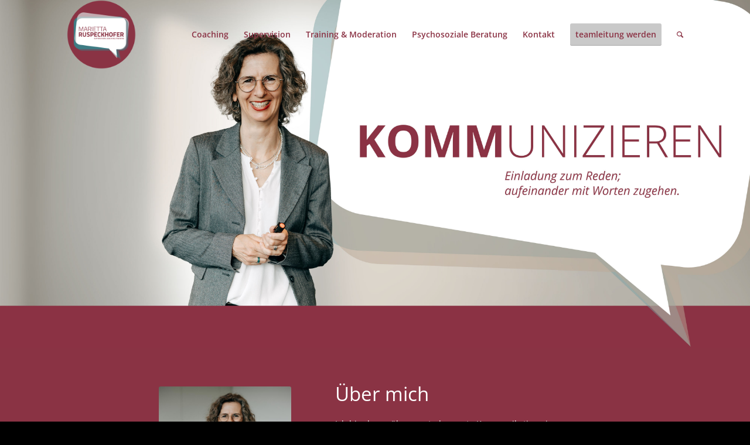

--- FILE ---
content_type: text/html; charset=UTF-8
request_url: http://www.marietta-ruspeckhofer.at/home/
body_size: 14019
content:
<!DOCTYPE html>
<html lang="de" class="html_stretched responsive av-preloader-disabled av-default-lightbox  html_header_top html_logo_left html_main_nav_header html_menu_right html_large html_header_sticky html_header_shrinking_disabled html_header_transparency html_mobile_menu_phone html_disabled html_header_searchicon html_content_align_left html_header_unstick_top html_header_stretch_disabled html_minimal_header html_elegant-blog html_entry_id_206 av-no-preview ">
<head>
<meta charset="UTF-8" />
<meta name="robots" content="index, follow" />


<!-- mobile setting -->
<meta name="viewport" content="width=device-width, initial-scale=1, maximum-scale=1">

<!-- Scripts/CSS and wp_head hook -->
<title>www.marietta-ruspeckhofer.at &#8211; Supervision.Coaching.Training</title>
<link rel='dns-prefetch' href='//s.w.org' />
<link rel="alternate" type="application/rss+xml" title="www.marietta-ruspeckhofer.at &raquo; Feed" href="http://www.marietta-ruspeckhofer.at/home/feed/" />
<link rel="alternate" type="application/rss+xml" title="www.marietta-ruspeckhofer.at &raquo; Kommentar-Feed" href="http://www.marietta-ruspeckhofer.at/home/comments/feed/" />
<link rel="alternate" type="application/rss+xml" title="www.marietta-ruspeckhofer.at &raquo; Home Kommentar-Feed" href="http://www.marietta-ruspeckhofer.at/home/home/feed/" />

<!-- google webfont font replacement -->
<link rel='stylesheet' id='avia-google-webfont' href='http://www.marietta-ruspeckhofer.at/home/wp-content/themes/enfold/gfonts.css' type='text/css' media='all'/> 
		<script type="text/javascript">
			window._wpemojiSettings = {"baseUrl":"https:\/\/s.w.org\/images\/core\/emoji\/2.2.1\/72x72\/","ext":".png","svgUrl":"https:\/\/s.w.org\/images\/core\/emoji\/2.2.1\/svg\/","svgExt":".svg","source":{"concatemoji":"http:\/\/www.marietta-ruspeckhofer.at\/home\/wp-includes\/js\/wp-emoji-release.min.js?ver=4.7.29"}};
			!function(t,a,e){var r,n,i,o=a.createElement("canvas"),l=o.getContext&&o.getContext("2d");function c(t){var e=a.createElement("script");e.src=t,e.defer=e.type="text/javascript",a.getElementsByTagName("head")[0].appendChild(e)}for(i=Array("flag","emoji4"),e.supports={everything:!0,everythingExceptFlag:!0},n=0;n<i.length;n++)e.supports[i[n]]=function(t){var e,a=String.fromCharCode;if(!l||!l.fillText)return!1;switch(l.clearRect(0,0,o.width,o.height),l.textBaseline="top",l.font="600 32px Arial",t){case"flag":return(l.fillText(a(55356,56826,55356,56819),0,0),o.toDataURL().length<3e3)?!1:(l.clearRect(0,0,o.width,o.height),l.fillText(a(55356,57331,65039,8205,55356,57096),0,0),e=o.toDataURL(),l.clearRect(0,0,o.width,o.height),l.fillText(a(55356,57331,55356,57096),0,0),e!==o.toDataURL());case"emoji4":return l.fillText(a(55357,56425,55356,57341,8205,55357,56507),0,0),e=o.toDataURL(),l.clearRect(0,0,o.width,o.height),l.fillText(a(55357,56425,55356,57341,55357,56507),0,0),e!==o.toDataURL()}return!1}(i[n]),e.supports.everything=e.supports.everything&&e.supports[i[n]],"flag"!==i[n]&&(e.supports.everythingExceptFlag=e.supports.everythingExceptFlag&&e.supports[i[n]]);e.supports.everythingExceptFlag=e.supports.everythingExceptFlag&&!e.supports.flag,e.DOMReady=!1,e.readyCallback=function(){e.DOMReady=!0},e.supports.everything||(r=function(){e.readyCallback()},a.addEventListener?(a.addEventListener("DOMContentLoaded",r,!1),t.addEventListener("load",r,!1)):(t.attachEvent("onload",r),a.attachEvent("onreadystatechange",function(){"complete"===a.readyState&&e.readyCallback()})),(r=e.source||{}).concatemoji?c(r.concatemoji):r.wpemoji&&r.twemoji&&(c(r.twemoji),c(r.wpemoji)))}(window,document,window._wpemojiSettings);
		</script>
		<style type="text/css">
img.wp-smiley,
img.emoji {
	display: inline !important;
	border: none !important;
	box-shadow: none !important;
	height: 1em !important;
	width: 1em !important;
	margin: 0 .07em !important;
	vertical-align: -0.1em !important;
	background: none !important;
	padding: 0 !important;
}
</style>
<link rel='stylesheet' id='avia-grid-css'  href='http://www.marietta-ruspeckhofer.at/home/wp-content/themes/enfold/css/grid.css?ver=2' type='text/css' media='all' />
<link rel='stylesheet' id='avia-base-css'  href='http://www.marietta-ruspeckhofer.at/home/wp-content/themes/enfold/css/base.css?ver=2' type='text/css' media='all' />
<link rel='stylesheet' id='avia-layout-css'  href='http://www.marietta-ruspeckhofer.at/home/wp-content/themes/enfold/css/layout.css?ver=2' type='text/css' media='all' />
<link rel='stylesheet' id='avia-scs-css'  href='http://www.marietta-ruspeckhofer.at/home/wp-content/themes/enfold/css/shortcodes.css?ver=2' type='text/css' media='all' />
<link rel='stylesheet' id='avia-popup-css-css'  href='http://www.marietta-ruspeckhofer.at/home/wp-content/themes/enfold/js/aviapopup/magnific-popup.css?ver=1' type='text/css' media='screen' />
<link rel='stylesheet' id='avia-media-css'  href='http://www.marietta-ruspeckhofer.at/home/wp-content/themes/enfold/js/mediaelement/skin-1/mediaelementplayer.css?ver=1' type='text/css' media='screen' />
<link rel='stylesheet' id='avia-print-css'  href='http://www.marietta-ruspeckhofer.at/home/wp-content/themes/enfold/css/print.css?ver=1' type='text/css' media='print' />
<link rel='stylesheet' id='avia-dynamic-css'  href='http://www.marietta-ruspeckhofer.at/home/wp-content/uploads/dynamic_avia/enfold.css?ver=67c5ba4bafd24' type='text/css' media='all' />
<link rel='stylesheet' id='avia-custom-css'  href='http://www.marietta-ruspeckhofer.at/home/wp-content/themes/enfold/css/custom.css?ver=2' type='text/css' media='all' />
<script type='text/javascript' src='http://www.marietta-ruspeckhofer.at/home/wp-includes/js/jquery/jquery.js?ver=1.12.4'></script>
<script type='text/javascript' src='http://www.marietta-ruspeckhofer.at/home/wp-includes/js/jquery/jquery-migrate.min.js?ver=1.4.1'></script>
<script type='text/javascript' src='http://www.marietta-ruspeckhofer.at/home/wp-content/themes/enfold/js/avia-compat.js?ver=2'></script>
<link rel='https://api.w.org/' href='http://www.marietta-ruspeckhofer.at/home/wp-json/' />
<link rel="EditURI" type="application/rsd+xml" title="RSD" href="http://www.marietta-ruspeckhofer.at/home/xmlrpc.php?rsd" />
<link rel="wlwmanifest" type="application/wlwmanifest+xml" href="http://www.marietta-ruspeckhofer.at/home/wp-includes/wlwmanifest.xml" /> 
<meta name="generator" content="WordPress 4.7.29" />
<link rel="canonical" href="http://www.marietta-ruspeckhofer.at/home/" />
<link rel='shortlink' href='http://www.marietta-ruspeckhofer.at/home/' />
<link rel="alternate" type="application/json+oembed" href="http://www.marietta-ruspeckhofer.at/home/wp-json/oembed/1.0/embed?url=http%3A%2F%2Fwww.marietta-ruspeckhofer.at%2Fhome%2F" />
<link rel="alternate" type="text/xml+oembed" href="http://www.marietta-ruspeckhofer.at/home/wp-json/oembed/1.0/embed?url=http%3A%2F%2Fwww.marietta-ruspeckhofer.at%2Fhome%2F&#038;format=xml" />
<link rel="profile" href="http://gmpg.org/xfn/11" />
<link rel="alternate" type="application/rss+xml" title="www.marietta-ruspeckhofer.at RSS2 Feed" href="http://www.marietta-ruspeckhofer.at/home/feed/" />
<link rel="pingback" href="http://www.marietta-ruspeckhofer.at/home/xmlrpc.php" />
<!--[if lt IE 9]><script src="http://www.marietta-ruspeckhofer.at/home/wp-content/themes/enfold/js/html5shiv.js"></script><![endif]-->
<link rel="icon" href="http://www.marietta-ruspeckhofer.at/home/wp-content/uploads/2025/01/Logo_MR-300x300.png" type="image/png">


<!--
Debugging Info for Theme support: 

Theme: Enfold
Version: 4.0.5
Installed: enfold
AviaFramework Version: 4.6
AviaBuilder Version: 0.9.5
ML:128-PU:57-PLA:0
WP:4.7.29
Updates: disabled
-->

<style type='text/css'>
@font-face {font-family: 'entypo-fontello'; font-weight: normal; font-style: normal;
src: url('http://www.marietta-ruspeckhofer.at/home/wp-content/themes/enfold/config-templatebuilder/avia-template-builder/assets/fonts/entypo-fontello.eot?v=3');
src: url('http://www.marietta-ruspeckhofer.at/home/wp-content/themes/enfold/config-templatebuilder/avia-template-builder/assets/fonts/entypo-fontello.eot?v=3#iefix') format('embedded-opentype'), 
url('http://www.marietta-ruspeckhofer.at/home/wp-content/themes/enfold/config-templatebuilder/avia-template-builder/assets/fonts/entypo-fontello.woff?v=3') format('woff'), 
url('http://www.marietta-ruspeckhofer.at/home/wp-content/themes/enfold/config-templatebuilder/avia-template-builder/assets/fonts/entypo-fontello.ttf?v=3') format('truetype'), 
url('http://www.marietta-ruspeckhofer.at/home/wp-content/themes/enfold/config-templatebuilder/avia-template-builder/assets/fonts/entypo-fontello.svg?v=3#entypo-fontello') format('svg');
} #top .avia-font-entypo-fontello, body .avia-font-entypo-fontello, html body [data-av_iconfont='entypo-fontello']:before{ font-family: 'entypo-fontello'; }
</style>
</head>




<body id="top" class="home page-template-default page page-id-206 stretched open_sans no_sidebar_border" itemscope="itemscope" itemtype="https://schema.org/WebPage" >

	
	<div id='wrap_all'>

	
<header id='header' class='all_colors header_color light_bg_color  av_header_top av_logo_left av_main_nav_header av_menu_right av_large av_header_sticky av_header_shrinking_disabled av_header_stretch_disabled av_mobile_menu_phone av_header_transparency av_header_searchicon av_header_unstick_top av_minimal_header av_bottom_nav_disabled  av_alternate_logo_active av_header_border_disabled'  role="banner" itemscope="itemscope" itemtype="https://schema.org/WPHeader" >

<a id="advanced_menu_toggle" href="#" aria-hidden='true' data-av_icon='' data-av_iconfont='entypo-fontello'></a><a id="advanced_menu_hide" href="#" 	aria-hidden='true' data-av_icon='' data-av_iconfont='entypo-fontello'></a>		<div  id='header_main' class='container_wrap container_wrap_logo'>
	
        <div class='container av-logo-container'><div class='inner-container'><strong class='logo'><a href='http://www.marietta-ruspeckhofer.at/home/'><img height='100' width='300' src='http://www.marietta-ruspeckhofer.at/home/wp-content/uploads/2025/01/Logo_MR-300x300.png' alt='www.marietta-ruspeckhofer.at' /><span class='subtext'><img src='http://www.marietta-ruspeckhofer.at/home/wp-content/uploads/2024/09/Logo_MariettaRuspeckhofer_Zeichenfläche-1-300x300.png' class='alternate' alt='' title='' /></span></a></strong><nav class='main_menu' data-selectname='Seite auswählen'  role="navigation" itemscope="itemscope" itemtype="https://schema.org/SiteNavigationElement" ><div class="avia-menu av-main-nav-wrap"><ul id="avia-menu" class="menu av-main-nav"><li id="menu-item-468" class="menu-item menu-item-type-post_type menu-item-object-page menu-item-top-level menu-item-top-level-1"><a href="http://www.marietta-ruspeckhofer.at/home/about/" itemprop="url"><span class="avia-bullet"></span><span class="avia-menu-text">Coaching</span><span class="avia-menu-fx"><span class="avia-arrow-wrap"><span class="avia-arrow"></span></span></span></a></li>
<li id="menu-item-823" class="menu-item menu-item-type-post_type menu-item-object-page menu-item-top-level menu-item-top-level-2"><a href="http://www.marietta-ruspeckhofer.at/home/supervision/" itemprop="url"><span class="avia-bullet"></span><span class="avia-menu-text">Supervision</span><span class="avia-menu-fx"><span class="avia-arrow-wrap"><span class="avia-arrow"></span></span></span></a></li>
<li id="menu-item-824" class="menu-item menu-item-type-post_type menu-item-object-page menu-item-mega-parent  menu-item-top-level menu-item-top-level-3"><a href="http://www.marietta-ruspeckhofer.at/home/training/" itemprop="url"><span class="avia-bullet"></span><span class="avia-menu-text">Training &#038; Moderation</span><span class="avia-menu-fx"><span class="avia-arrow-wrap"><span class="avia-arrow"></span></span></span></a></li>
<li id="menu-item-827" class="menu-item menu-item-type-post_type menu-item-object-page menu-item-mega-parent  menu-item-top-level menu-item-top-level-4"><a href="http://www.marietta-ruspeckhofer.at/home/psychologische-beratung/" itemprop="url"><span class="avia-bullet"></span><span class="avia-menu-text">Psychosoziale Beratung</span><span class="avia-menu-fx"><span class="avia-arrow-wrap"><span class="avia-arrow"></span></span></span></a></li>
<li id="menu-item-471" class="menu-item menu-item-type-post_type menu-item-object-page menu-item-top-level menu-item-top-level-5"><a href="http://www.marietta-ruspeckhofer.at/home/contact/" itemprop="url"><span class="avia-bullet"></span><span class="avia-menu-text">Kontakt</span><span class="avia-menu-fx"><span class="avia-arrow-wrap"><span class="avia-arrow"></span></span></span></a></li>
<li id="menu-item-1186" class="menu-item menu-item-type-post_type menu-item-object-page av-menu-button av-menu-button-colored menu-item-top-level menu-item-top-level-6"><a href="http://www.marietta-ruspeckhofer.at/home/teamleitung-werden/" itemprop="url"><span class="avia-bullet"></span><span class="avia-menu-text">teamleitung werden</span><span class="avia-menu-fx"><span class="avia-arrow-wrap"><span class="avia-arrow"></span></span></span></a></li>
<li id="menu-item-search" class="noMobile menu-item menu-item-search-dropdown menu-item-avia-special">
							<a href="?s=" data-avia-search-tooltip="

&lt;form action=&quot;http://www.marietta-ruspeckhofer.at/home/&quot; id=&quot;searchform&quot; method=&quot;get&quot; class=&quot;&quot;&gt;
	&lt;div&gt;
		&lt;input type=&quot;submit&quot; value=&quot;&quot; id=&quot;searchsubmit&quot; class=&quot;button avia-font-entypo-fontello&quot; /&gt;
		&lt;input type=&quot;text&quot; id=&quot;s&quot; name=&quot;s&quot; value=&quot;&quot; placeholder='Suche' /&gt;
			&lt;/div&gt;
&lt;/form&gt;" aria-hidden='true' data-av_icon='' data-av_iconfont='entypo-fontello'><span class="avia_hidden_link_text">Suche</span></a>
	        		   </li></ul></div></nav></div> </div> 
		<!-- end container_wrap-->
		</div>
		
		<div class='header_bg'></div>

<!-- end header -->
</header>
		
	<div id='main' class='all_colors' data-scroll-offset='116'>

	<div id='full_slider_1' class='avia-fullwidth-slider main_color avia-shadow  avia-builder-el-0  el_before_av_layout_row  avia-builder-el-first  container_wrap sidebar_right'   ><div  data-size='no scaling'  data-lightbox_size='large'  data-animation='fade'  data-ids='1068,1098,1066,1069,1065'  data-video_counter='0'  data-autoplay='true'  data-bg_slider='false'  data-slide_height=''  data-handle='av_slideshow_full'  data-interval='4'  data-class=' '  data-css_id=''  data-scroll_down=''  data-control_layout='av-control-hidden'  data-custom_markup=''  data-perma_caption=''  data-autoplay_stopper=''  data-image_attachment=''  data-min_height='0px'  data-src=''  data-position='top left'  data-repeat='no-repeat'  data-attach='scroll'  data-stretch=''  class='avia-slideshow avia-slideshow-1  av-control-hidden av-default-height-applied avia-slideshow-no scaling av_slideshow_full   avia-fade-slider '  itemscope="itemscope" itemtype="https://schema.org/ImageObject" ><ul class='avia-slideshow-inner' style='padding-bottom: 46.45%;'><li  class=' slide-1 ' ><div data-rel='slideshow-1' class='avia-slide-wrap'  ><img src='http://www.marietta-ruspeckhofer.at/home/wp-content/uploads/2015/07/MariettaRuspeckhofer_Header-5.jpg' width='4000' height='1858' title='MariettaRuspeckhofer_Header-5' alt=''  itemprop="thumbnailUrl"   /></div></li><li  class=' slide-2 ' ><div data-rel='slideshow-1' class='avia-slide-wrap'  ><img src='http://www.marietta-ruspeckhofer.at/home/wp-content/uploads/2015/07/MariettaRuspeckhofer_3.jpg' width='7000' height='3251' title='MariettaRuspeckhofer_3' alt=''  itemprop="thumbnailUrl"   /></div></li><li  class=' slide-3 ' ><div data-rel='slideshow-1' class='avia-slide-wrap'  ><img src='http://www.marietta-ruspeckhofer.at/home/wp-content/uploads/2015/07/MariettaRuspeckhofer_Header-1.jpg' width='4000' height='1858' title='MariettaRuspeckhofer_Header-1' alt=''  itemprop="thumbnailUrl"   /></div></li><li  class=' slide-4 ' ><div data-rel='slideshow-1' class='avia-slide-wrap'  ><img src='http://www.marietta-ruspeckhofer.at/home/wp-content/uploads/2015/07/MariettaRuspeckhofer_Header-2.jpg' width='4000' height='1858' title='MariettaRuspeckhofer_Header-2' alt=''  itemprop="thumbnailUrl"   /></div></li><li  class=' slide-5 ' ><div data-rel='slideshow-1' class='avia-slide-wrap'  ><img src='http://www.marietta-ruspeckhofer.at/home/wp-content/uploads/2015/07/MariettaRuspeckhofer_Header-4.jpg' width='4000' height='1858' title='MariettaRuspeckhofer_Header-4' alt=''  itemprop="thumbnailUrl"   /></div></li></ul><div class='avia-slideshow-arrows avia-slideshow-controls'><a href='#prev' class='prev-slide' aria-hidden='true' data-av_icon='' data-av_iconfont='entypo-fontello'>Zurück</a><a href='#next' class='next-slide' aria-hidden='true' data-av_icon='' data-av_iconfont='entypo-fontello'>Weiter</a></div><div class='avia-slideshow-dots avia-slideshow-controls'><a href='#1' class='goto-slide active' >1</a><a href='#2' class='goto-slide ' >2</a><a href='#3' class='goto-slide ' >3</a><a href='#4' class='goto-slide ' >4</a><a href='#5' class='goto-slide ' >5</a></div></div></div>
<div id='av-layout-grid-1' class='av-layout-grid-container entry-content-wrapper main_color av-flex-cells  avia-builder-el-1  el_after_av_slideshow_full  el_before_av_layout_row  submenu-not-first container_wrap sidebar_right'   >
<div class="flex_cell no_margin av_one_fifth  avia-builder-el-2  el_before_av_cell_one_fifth  avia-builder-el-first   av-hide-on-mobile  " style='vertical-align:top; padding:30px; background-color:#8a3344; '><div class='flex_cell_inner' >
</div></div><div class="flex_cell no_margin av_one_fifth  avia-builder-el-3  el_after_av_cell_one_fifth  el_before_av_cell_two_fifth   " style='vertical-align:top; padding:60px 0 60px 0 ; background-color:#8a3344; '><div class='flex_cell_inner' >
<div class="flex_column av_one_full  av-hide-on-mobile  flex_column_div first  avia-builder-el-4  avia-builder-el-no-sibling  " style='padding:5px 15px 30px 15px ; background-color:#8a3344; border-radius:0px; '><div class='avia-image-container  av-styling-   avia-builder-el-5  avia-builder-el-no-sibling  avia-align-center '  itemscope="itemscope" itemtype="https://schema.org/ImageObject"  ><div class='avia-image-container-inner'><img class='avia_image ' src='http://www.marietta-ruspeckhofer.at/home/wp-content/uploads/2015/07/teamleitungwerdencLeaScharl-160.jpg' alt='' title='MariettaRuspeckhofer'   itemprop="thumbnailUrl"  /></div></div></div></div></div><div class="flex_cell no_margin av_two_fifth  avia-builder-el-6  el_after_av_cell_one_fifth  el_before_av_cell_one_fifth   " style='vertical-align:top; padding:60px; background-color:#8a3344; '><div class='flex_cell_inner' >
<div class="flex_column av_one_full  flex_column_div first  avia-builder-el-7  avia-builder-el-no-sibling  " style='background-color:#8a3344; border-radius:0px; '><div style='padding-bottom:10px;color:#ffffff;font-size:33px;' class='av-special-heading av-special-heading-h2 custom-color-heading blockquote modern-quote  avia-builder-el-8  el_before_av_textblock  avia-builder-el-first   av-inherit-size'><h2 class='av-special-heading-tag'  itemprop="headline"  >Über mich</h2><div class='special-heading-border'><div class='special-heading-inner-border' style='border-color:#ffffff'></div></div></div>
<section class="av_textblock_section"  itemscope="itemscope" itemtype="https://schema.org/CreativeWork" ><div class='avia_textblock  av_inherit_color'  style='font-size:14px; color:#ffffff; '  itemprop="text" ><p>Ich bin davon überzeugt, dass gute Kommunikation ein wichtiger Schlüssel zu einem glücklichen und erfüllten Leben ist. Menschen, die nicht förderlich mit einander kommunizieren, stoßen schneller an ihre Grenzen und fühlen sich oft ohnmächtig. Es sind nicht die Organisationen, die lernen, sondern die Menschen in den Organisationen, die etwas verändern und dazulernen!</p>
<p>Veränderungen und Übergänge im Lebens- und Arbeitszyklus, bringen uns Menschen aus dem Gleichgewicht und stellen unseren Gedanken, „alles“ selber meistern zu können, in Frage. Kommt dieses Selbstverständnis ins Wanken, nehmen Menschen Coaching oder Supervision in Anspruch. Viele Personalverantwortliche in Organisationen stellen ihren Mitarbeitern/Mitarbeiterinnen diese Form der Begleitung und Entwicklung zur Verfügung.</p>
<p>Meine Arbeit sehe ich darin, Sie aus der Ohnmacht in die Selbstgestaltung (Eigenermächtigung) ihres eigenen (Berufs)Lebens zu begleiten.</p>
</div></section></div></div></div><div class="flex_cell no_margin av_one_fifth  avia-builder-el-10  el_after_av_cell_two_fifth  avia-builder-el-last   " style='vertical-align:top; padding:30px; background-color:#8a3344; '><div class='flex_cell_inner' >
</div></div>
</div>
<div id='av-layout-grid-2' class='av-layout-grid-container entry-content-wrapper main_color av-flex-cells  avia-builder-el-11  el_after_av_layout_row  el_before_av_layout_row  submenu-not-first container_wrap sidebar_right'   >
<div class="flex_cell no_margin av_one_third  avia-builder-el-12  el_before_av_cell_one_third  avia-builder-el-first   av-zero-padding " style='vertical-align:top; padding:0; '><div class='flex_cell_inner' >
<div class='avia-image-container  av-styling-   avia-builder-el-13  avia-builder-el-no-sibling  avia-align-center '  itemscope="itemscope" itemtype="https://schema.org/ImageObject"  ><div class='avia-image-container-inner'><img class='avia_image ' src='http://www.marietta-ruspeckhofer.at/home/wp-content/uploads/2015/07/MariettaRuspeckhofer_Header-8.jpg' alt='' title='MariettaRuspeckhofer_Header-8'   itemprop="thumbnailUrl"  /></div></div>
</div></div><div class="flex_cell no_margin av_one_third  avia-builder-el-14  el_after_av_cell_one_third  el_before_av_cell_one_third   av-zero-padding " style='vertical-align:top; padding:0; '><div class='flex_cell_inner' >
<div class='avia-image-container  av-styling-   avia-builder-el-15  avia-builder-el-no-sibling  avia-align-center '  itemscope="itemscope" itemtype="https://schema.org/ImageObject"  ><div class='avia-image-container-inner'><img class='avia_image ' src='http://www.marietta-ruspeckhofer.at/home/wp-content/uploads/2015/07/MariettaRuspeckhofer_Header-7.jpg' alt='' title='MariettaRuspeckhofer_Header-7'   itemprop="thumbnailUrl"  /></div></div>
</div></div><div class="flex_cell no_margin av_one_third  avia-builder-el-16  el_after_av_cell_one_third  avia-builder-el-last   av-zero-padding " style='vertical-align:top; padding:0; '><div class='flex_cell_inner' >
<div class='avia-image-container  av-styling-   avia-builder-el-17  avia-builder-el-no-sibling  avia-align-center '  itemscope="itemscope" itemtype="https://schema.org/ImageObject"  ><div class='avia-image-container-inner'><img class='avia_image ' src='http://www.marietta-ruspeckhofer.at/home/wp-content/uploads/2015/07/MariettaRuspeckhofer_Header-9.jpg' alt='' title='MariettaRuspeckhofer_Header-9'   itemprop="thumbnailUrl"  /></div></div>
</div></div>
</div>
<div id='av-layout-grid-3' class='av-layout-grid-container entry-content-wrapper main_color av-flex-cells  avia-builder-el-18  el_after_av_layout_row  el_before_av_layout_row  submenu-not-first container_wrap sidebar_right'   >
<div class="flex_cell no_margin av_one_fifth  avia-builder-el-19  el_before_av_cell_three_fifth  avia-builder-el-first   av-hide-on-mobile  " style='vertical-align:top; padding:30px; background-color:#eaeaea; '><div class='flex_cell_inner' >
</div></div><div class="flex_cell no_margin av_three_fifth  avia-builder-el-20  el_after_av_cell_one_fifth  el_before_av_cell_one_fifth   " style='vertical-align:top; padding:4%; background-color:#ffffff; '><div class='flex_cell_inner' >
<div style='padding-bottom:20px;color:#d3d3d3;font-size:22px;' class='av-special-heading av-special-heading-h2 custom-color-heading blockquote modern-quote modern-centered  avia-builder-el-21  el_before_av_hr  avia-builder-el-first   av-inherit-size'><h2 class='av-special-heading-tag'  itemprop="headline"  >Steckbrief</h2><div class='special-heading-border'><div class='special-heading-inner-border' style='border-color:#d3d3d3'></div></div></div>
<div style='height:10px' class='hr hr-invisible  avia-builder-el-22  el_after_av_heading  el_before_av_one_half '><span class='hr-inner ' ><span class='hr-inner-style'></span></span></div>
<div class='flex_column_table av-equal-height-column-flextable' style='margin-top:0px; margin-bottom:-15; '><div class="flex_column av_one_half  av-animated-generic pop-up  flex_column_table_cell av-equal-height-column av-align-top av-zero-column-padding first  avia-builder-el-23  el_after_av_hr  el_before_av_one_half  " style='border-radius:0px; '><section class="av_textblock_section"  itemscope="itemscope" itemtype="https://schema.org/CreativeWork" ><div class='avia_textblock  av_inherit_color'  style='font-size:16px; color:#6b6b6b; '  itemprop="text" ><p><strong>Privates:</strong></p>
<ul>
<li>geb. 1968</li>
<li>verwitwet</li>
<li>zwei erwachsene Kinder</li>
</ul>
</div></section></div><div class='av-flex-placeholder'></div><div class="flex_column av_one_half  av-animated-generic pop-up  flex_column_table_cell av-equal-height-column av-align-top av-zero-column-padding   avia-builder-el-25  el_after_av_one_half  el_before_av_hr  " style='border-radius:0px; '><section class="av_textblock_section"  itemscope="itemscope" itemtype="https://schema.org/CreativeWork" ><div class='avia_textblock  av_inherit_color'  style='font-size:16px; color:#6b6b6b; '  itemprop="text" ><p><strong>Was ich gerne mache:</strong></p>
<ul>
<li>lustvoll und engagiert arbeiten</li>
<li>sportliche Aktivitäten in den Bergen</li>
<li>Yoga zur Entspannung und Förderung der Beweglichkeit</li>
<li>gemeinsam mit Familie oder FreundInnen ein gutes Essen kochen</li>
</ul>
</div></section></div></div><!--close column table wrapper. Autoclose: 1 --><div style='height:1px; margin-top:-20px'  class='hr hr-invisible  avia-builder-el-27  el_after_av_one_half  el_before_av_one_full '><span class='hr-inner ' ><span class='hr-inner-style'></span></span></div>
<div class='flex_column_table av-equal-height-column-flextable' style='margin-top:0px; margin-bottom:-5; '><div class="flex_column av_one_full  av-animated-generic pop-up  flex_column_table_cell av-equal-height-column av-align-top av-zero-column-padding first  avia-builder-el-28  el_after_av_hr  el_before_av_hr  " style='border-radius:0px; '><section class="av_textblock_section"  itemscope="itemscope" itemtype="https://schema.org/CreativeWork" ><div class='avia_textblock  av_inherit_color'  style='font-size:16px; color:#6b6b6b; '  itemprop="text" ><p><b></b><strong>Meine berufliche Entwicklung</strong></p>
<p>2016–2018 systemischer Coach in Neuer Autorität von Prof. Haim Omer,  INA, Linz und Melk<br />
2016 zertifizierte Lebens- und Sozialberaterin, eingeschränkt auf psychologische Beratung<br />
2014-2015 Masterupgrade für Supervision, Coaching und Organisationsentwicklung, ARGE Bildungsmanagement, Wien<br />
seit 2011 selbständig tätig als Supervisorin, Coach und Trainerin sowie Lehrtätigkeit an der Pädagogischen Hochschule, Linz<br />
2009-2011 Systemische Supervision und Coaching, Kaldeidos Linz &#8211; ÖVS anerkannt<br />
1998-2001 Diplomlehrgang Suchtberatung, ÖAGG Wien<br />
1998 Diplom der Akademie für Sozialarbeit, Linz<br />
1988 Matura Bundeshandelsakademie in Kirchdorf/Krems</p>
<p>Aufgrund meiner Zertifizierung bin ich laufend in Fortbildungen zu unterschiedlichen Themen wie: NLP, Bioenergetik, gewaltfreie Kommunikation, Krisenintervention, Gruppenleitung und Gruppenmoderation, systemisches Konsensieren, Mobbingdynamiken, …<br />
Um auf die Qualität meiner Arbeit zu achten und mich selber zu reflektieren, gehe ich regelmäßig in Kontrollsupervision und Intervision.</p>
</div></section></div></div><!--close column table wrapper. Autoclose: 1 --><div  class='hr hr-default  avia-builder-el-30  el_after_av_one_full  el_before_av_one_full '><span class='hr-inner ' ><span class='hr-inner-style'></span></span></div>
<div class="flex_column av_one_full  av-animated-generic pop-up  flex_column_div av-zero-column-padding first  avia-builder-el-31  el_after_av_hr  el_before_av_hr  " style='margin-top:0px; margin-bottom:-5; border-radius:0px; '><section class="av_textblock_section"  itemscope="itemscope" itemtype="https://schema.org/CreativeWork" ><div class='avia_textblock  av_inherit_color'  style='font-size:16px; color:#6b6b6b; '  itemprop="text" ><p><b>Meine bisherigen beruflichen Lernfelder:</b></p>
<p>4 Jahre als kaufmännische Angestellte in einem mittelständischen Betrieb und einer Bank gearbeitet;</p>
<p>Während meiner Ausbildung an der Sozialakademie von Frau Dr. Vatier und Frau Dr. Waidhofer wurde ich mit Klientenzentrierter Gesprächsführung und Systemischer Familientherapie &#8222;infiziert&#8220;.</p>
<p>8 Jahre Arbeit als Sprengelsozialarbeiterin in einem engagierten, humorvollen und gegenseitig unterstützenden Team bei der Kinder- und Jugenhilfe in Kirchdorf an der Krems (früher Jugendwohlfahrt);</p>
<p>4 Jahre Alkoholberatung beim Land Oberösterreich, Begleitung von Menschen mit Alkoholproblemen und deren Angehörigen, Leitung von Gruppen;</p>
<p>1 Jahr Sucht- und Drogenkoordination Linz , Öffentlichkeitsarbeit, Ausbau und Durchführung des Journaldienstes der Alkoholberatung des Landes OÖ;</p>
<p>Geprägt hat mich ein 2 semestriges Praktikum zum Thema systemische Familienberatung bei Ernst Thaler, MSc in der Familientherapeutischen Beratungsstelle des Landes OÖ.</p>
<p><em>„Probleme sind kreative Lösungsversuche!“, sagt Gunther Schmidt</em></p>
</div></section></div><div  class='hr hr-default  avia-builder-el-33  el_after_av_one_full  el_before_av_one_full '><span class='hr-inner ' ><span class='hr-inner-style'></span></span></div>
<div class="flex_column av_one_full  av-animated-generic pop-up  flex_column_div av-zero-column-padding first  avia-builder-el-34  el_after_av_hr  avia-builder-el-last  " style='margin-top:0px; margin-bottom:50; border-radius:0px; '><section class="av_textblock_section"  itemscope="itemscope" itemtype="https://schema.org/CreativeWork" ><div class='avia_textblock  av_inherit_color'  style='font-size:16px; color:#6b6b6b; '  itemprop="text" ><p><strong>Was mich nervt:</strong></p>
<p>… sind Menschen, die viel jammern ohne an Lösungen denken zu wollen. Jammern ist eine nutzlose Form zu kommunizieren. Es wird dadurch die Stimmung nicht besser und es ändert nichts an der Situation. (aus Stefan Sagmeisters Ausstellung „happy“, MAK Wien, 2016)</p>
<p>Neben all meinen Beschäftigungen nehme ich mir jeden Tag 5 Minuten Zeit zum aktiven Nichtstun; denn &#8230;&#8220;Nichtstun ist die allerschwierigste Beschäftigung auf der Welt, die den meisten Geist voraussetzt&#8220;, das wusste schon Oscar Wilde.</p>
<p><strong>&#8222;Und weil es der Gesundheit dienlich ist, habe ich beschlossen glücklich zu sein&#8220;, das sagte bereits Voltaire!<br />
</strong><br />
<strong>Ich freue mich über Ihr Interesse an meiner Homepage!</strong></p>
</div></section></div></div></div><div class="flex_cell no_margin av_one_fifth  avia-builder-el-36  el_after_av_cell_three_fifth  avia-builder-el-last   av-hide-on-mobile  " style='vertical-align:top; padding:30px; background-color:#eaeaea; '><div class='flex_cell_inner' >
</div></div>
</div>
<div id='av-layout-grid-4' class='av-layout-grid-container entry-content-wrapper main_color av-flex-cells  avia-builder-el-37  el_after_av_layout_row  el_before_av_layout_row  submenu-not-first container_wrap sidebar_right'   >
<div class="flex_cell no_margin av_one_full  avia-builder-el-38  avia-builder-el-no-sibling   av-hide-on-mobile  " style='vertical-align:top; padding:60 30px 60 30px ; '><div class='flex_cell_inner' >
<div style='height:35px' class='hr hr-invisible  avia-builder-el-39  avia-builder-el-no-sibling '><span class='hr-inner ' ><span class='hr-inner-style'></span></span></div>
</div></div>
</div>
<div id='av-layout-grid-5' class='av-layout-grid-container entry-content-wrapper main_color av-flex-cells  avia-builder-el-40  el_after_av_layout_row  el_before_av_layout_row  submenu-not-first container_wrap sidebar_right'   >
<div class="flex_cell no_margin av_one_fifth  avia-builder-el-41  el_before_av_cell_one_fifth  avia-builder-el-first   " style='vertical-align:top; padding:60 30px 60 30px ; '><div class='flex_cell_inner' >
</div></div><div class="flex_cell no_margin av_one_fifth  avia-builder-el-42  el_after_av_cell_one_fifth  el_before_av_cell_one_fifth   " style='vertical-align:top; padding:60px 30px 60px 30px ; background-color:#8a3344; '><div class='flex_cell_inner' >
<div class='flex_column_table av-equal-height-column-flextable' ><div class="flex_column av_one_full  av-animated-generic pop-up  flex_column_table_cell av-equal-height-column av-align-top av-zero-column-padding first  avia-builder-el-43  avia-builder-el-no-sibling  " style='border-radius:0; '><div style='padding-bottom:10px;color:#ffffff;' class='av-special-heading av-special-heading-h3 custom-color-heading blockquote modern-quote modern-centered  avia-builder-el-44  el_before_av_hr  avia-builder-el-first '><h3 class='av-special-heading-tag'  itemprop="headline"  >Arbeitsphilosophie   </h3><div class='special-heading-border'><div class='special-heading-inner-border' style='border-color:#ffffff'></div></div></div>
<div style=' margin-top:30px; margin-bottom:30px;'  class='hr hr-custom hr-center hr-icon-yes  avia-builder-el-45  el_after_av_heading  el_before_av_textblock '><span class='hr-inner   inner-border-av-border-thin' style=' width:90px; border-color:#c4b29d;' ><span class='hr-inner-style'></span></span><span class='av-seperator-icon' style='color:#c4b29d;' aria-hidden='true' data-av_icon='' data-av_iconfont='entypo-fontello'></span><span class='hr-inner   inner-border-av-border-thin' style=' width:90px; border-color:#c4b29d;' ><span class='hr-inner-style'></span></span></div>
<section class="av_textblock_section"  itemscope="itemscope" itemtype="https://schema.org/CreativeWork" ><div class='avia_textblock  av_inherit_color'  style='font-size:14px; color:#ffffff; '  itemprop="text" ><p>Bei der Begleitung von Menschen sind mir folgende Werte wichtig:</p>
<ul>
<li>Fachlichkeit und Kompetenz</li>
<li>Wertschätzung und Respekt</li>
<li>Akzeptanz</li>
<li>Leichtigkeit und liebevolle Irritation meines Gegenübers durch Feedback</li>
<li>Humor und Kreativität (es gibt immer „drei“ Sichtweisen eine positive, eine negative und eine humorvolle)</li>
<li>Verlässlichkeit und Verschwiegenheit</li>
</ul>
</div></section></div></div><!--close column table wrapper. Autoclose:  --></div></div><div class="flex_cell no_margin av_one_fifth  avia-builder-el-47  el_after_av_cell_one_fifth  el_before_av_cell_one_fifth   av-hide-on-mobile  " style='vertical-align:top; padding:60px; background-color:#8a3344; '><div class='flex_cell_inner' >
<div class='flex_column_table av-equal-height-column-flextable' ><div class="flex_column av_one_full  av-animated-generic pop-up  flex_column_table_cell av-equal-height-column av-align-top av-zero-column-padding first  avia-builder-el-48  avia-builder-el-no-sibling  " style='border-radius:0px; '><div style='padding-bottom:10px;color:#ffffff;' class='av-special-heading av-special-heading-h3 custom-color-heading blockquote modern-quote modern-centered  avia-builder-el-49  el_before_av_hr  avia-builder-el-first '><h3 class='av-special-heading-tag'  itemprop="headline"  >Methoden</h3><div class='special-heading-border'><div class='special-heading-inner-border' style='border-color:#ffffff'></div></div></div>
<div style=' margin-top:30px; margin-bottom:30px;'  class='hr hr-custom hr-center hr-icon-yes  avia-builder-el-50  el_after_av_heading  el_before_av_textblock '><span class='hr-inner   inner-border-av-border-thin' style=' width:90px; border-color:#c4b29d;' ><span class='hr-inner-style'></span></span><span class='av-seperator-icon' style='color:#c4b29d;' aria-hidden='true' data-av_icon='' data-av_iconfont='entypo-fontello'></span><span class='hr-inner   inner-border-av-border-thin' style=' width:90px; border-color:#c4b29d;' ><span class='hr-inner-style'></span></span></div>
<section class="av_textblock_section"  itemscope="itemscope" itemtype="https://schema.org/CreativeWork" ><div class='avia_textblock  av_inherit_color'  style='font-size:14px; color:#ffffff; '  itemprop="text" ><ul>
<li>empathisches Zuhören, zirkuläres Fragen zum Anregen neuer, kreativer Denkprozesse</li>
<li>eine Mischung aus praktischem Konstruktivismus und klientenzentrierter Gesprächsführung</li>
<li>Elemente der Balintmethode</li>
<li>Aufstellungsarbeit</li>
<li>Visualisierungen</li>
<li>Körperübungen</li>
<li>Imaginationen</li>
</ul>
</div></section></div></div><!--close column table wrapper. Autoclose:  --></div></div><div class="flex_cell no_margin av_one_fifth  avia-builder-el-52  el_after_av_cell_one_fifth  el_before_av_cell_one_fifth   " style='vertical-align:top; padding:60px 30px 60px 0 ; background-color:#8a3344; '><div class='flex_cell_inner' >
<div class='flex_column_table av-equal-height-column-flextable' ><div class="flex_column av_one_full  flex_column_table_cell av-equal-height-column av-align-top first  avia-builder-el-53  avia-builder-el-no-sibling  " style='padding:60px 0px 0px 0px ; background-color:#8a3344; border-radius:0px; '><div class='avia-image-container  av-styling-   avia-builder-el-54  avia-builder-el-no-sibling  avia-align-center '  itemscope="itemscope" itemtype="https://schema.org/ImageObject"  ><div class='avia-image-container-inner'><img class='avia_image ' src='http://www.marietta-ruspeckhofer.at/home/wp-content/uploads/2015/07/MariettaRuspeckhofer_Header-6.jpg' alt='' title='MariettaRuspeckhofer_Header-6'   itemprop="thumbnailUrl"  /></div></div></div></div><!--close column table wrapper. Autoclose:  --></div></div><div class="flex_cell no_margin av_one_fifth  avia-builder-el-55  el_after_av_cell_one_fifth  avia-builder-el-last   " style='vertical-align:top; padding:30px; '><div class='flex_cell_inner' >
</div></div>
</div>
<div id='av-layout-grid-6' class='av-layout-grid-container entry-content-wrapper main_color av-flex-cells  avia-builder-el-56  el_after_av_layout_row  el_before_av_section  submenu-not-first container_wrap sidebar_right'   >
<div class="flex_cell no_margin av_one_full  avia-builder-el-57  avia-builder-el-no-sibling   av-hide-on-mobile  " style='vertical-align:top; padding:60 30px 60 30px ; '><div class='flex_cell_inner' >
<div style='height:35px' class='hr hr-invisible  avia-builder-el-58  avia-builder-el-no-sibling '><span class='hr-inner ' ><span class='hr-inner-style'></span></span></div>
</div></div>
</div>
<div id='av_section_1' class='avia-section main_color avia-section-huge avia-no-border-styling avia-bg-style-scroll  avia-builder-el-59  el_after_av_layout_row  el_before_av_section  container_wrap sidebar_right' style = 'background-color: #df6514; '  ><div class='container' ><div class='template-page content  av-content-small alpha units'><div class='post-entry post-entry-type-page post-entry-206'><div class='entry-content-wrapper clearfix'>
<div class="flex_column av_three_fifth  av-animated-generic pop-up  flex_column_div first  avia-builder-el-60  el_before_av_two_fifth  avia-builder-el-first  " style='border-width:40px; border-color:#df6514; border-style:solid; padding:0px 0px 0px 0 ; background-color:#df6514; border-radius:0px; '><div style='padding-bottom:20px;color:#ffffff;font-size:22px;' class='av-special-heading av-special-heading-h3 custom-color-heading blockquote modern-quote  avia-builder-el-61  el_before_av_textblock  avia-builder-el-first   av-inherit-size'><h3 class='av-special-heading-tag'  itemprop="headline"  >Links</h3><div class='special-heading-border'><div class='special-heading-inner-border' style='border-color:#ffffff'></div></div></div>
<section class="av_textblock_section"  itemscope="itemscope" itemtype="https://schema.org/CreativeWork" ><div class='avia_textblock  av_inherit_color'  style='color:#ffffff; '  itemprop="text" ><p>KALEIDOS Arge für systemische Supervision <a href="http://www.kaleidos.at/">http://www.kaleidos.at/</a></p>
<p><b>KooperationspartnerInnen</b>:</p>
<p>Christine Greunz <a href="http://www.christinegreunz.at/">www.christinegreunz.at</a></p>
<p>Markus Pühringer <a href="http://www.markuspuehringer.at/">www.markuspuehringer.at</a></p>
<p>Bernhard Mittermayr <a href="http://www.mittermayr-bernhard.at/">www.mittermayr-bernhard.at</a></p>
<p>Judith Sattlberger <a href="http://www.sattlberger.org/">www.sattlberger.org</a></p>
<p>Regina Lemmerer <a href="http://www.lemmerer.info/">http://www.lemmerer.info</a></p>
<p>Walter Schlögl <a href="http://www.tao.co.at">www.tao.co.at</a></p>
</div></section></div><div class="flex_column av_two_fifth  av-animated-generic pop-up  flex_column_div   avia-builder-el-63  el_after_av_three_fifth  avia-builder-el-last  " style='border-width:20px; border-color:#ffffff; border-style:solid; padding:20; background-color:#ffffff; border-radius:0; '><div style='padding-bottom:20px;color:#df6514;font-size:22px;' class='av-special-heading av-special-heading-h3 custom-color-heading blockquote modern-quote modern-centered  avia-builder-el-64  el_before_av_textblock  avia-builder-el-first   av-inherit-size'><h3 class='av-special-heading-tag'  itemprop="headline"  >Buchveröffentlichung 2016</h3><div class='special-heading-border'><div class='special-heading-inner-border' style='border-color:#df6514'></div></div></div>
<section class="av_textblock_section"  itemscope="itemscope" itemtype="https://schema.org/CreativeWork" ><div class='avia_textblock  av_inherit_color'  style='font-size:12px; color:#757575; '  itemprop="text" ><p>Ruspeckhofer, M.:Supervision wirkt! Retrospektive Analyse gelungenem Transfers neuer Handlungsoptionen aus der Fallsupervision, Akademiker Verlag, ISBN 978-3-330-50602-2</p>
<p><a href="http://www.marietta-ruspeckhofer.at/home/wp-content/uploads/2017/05/5-seiten-für-hp.pdf" target="_blank" rel="noopener noreferrer">Leseprobe</a></p>
</div></section>
<div style='height:48px' class='hr hr-invisible  avia-builder-el-66  el_after_av_textblock  el_before_av_image '><span class='hr-inner ' ><span class='hr-inner-style'></span></span></div>
<div class='avia-image-container  av-styling- av-hover-grow  avia-builder-el-67  el_after_av_hr  avia-builder-el-last  avia-align-center '  itemscope="itemscope" itemtype="https://schema.org/ImageObject"  ><div class='avia-image-container-inner'><img class='avia_image ' src='http://www.marietta-ruspeckhofer.at/home/wp-content/uploads/2015/07/Mockup_book.jpg' alt='' title='Mockup_book'   itemprop="thumbnailUrl"  /></div></div></div>

</div></div></div><!-- close content main div --></div></div><div id='av_section_2' class='avia-section main_color avia-section-default avia-no-border-styling avia-bg-style-scroll  avia-builder-el-68  el_after_av_section  el_before_av_section  container_wrap sidebar_right'   ><div class='container' ><div class='template-page content  av-content-small alpha units'><div class='post-entry post-entry-type-page post-entry-206'><div class='entry-content-wrapper clearfix'>
<div style='padding-bottom:20px;color:#df6514;font-size:40px;' class='av-special-heading av-special-heading-h2 custom-color-heading blockquote modern-quote modern-centered  avia-builder-el-69  el_before_av_hr  avia-builder-el-first  av-inherit-size'><h2 class='av-special-heading-tag'  itemprop="headline"  >KundInnen</h2><div class='special-heading-border'><div class='special-heading-inner-border' style='border-color:#df6514'></div></div></div>
<div style=' margin-top:30px; margin-bottom:30px;'  class='hr hr-custom hr-center hr-icon-yes  avia-builder-el-70  el_after_av_heading  el_before_av_partner '><span class='hr-inner   inner-border-av-border-thin' style=' width:90px; border-color:#df6514;' ><span class='hr-inner-style'></span></span><span class='av-seperator-icon' style='color:#df6514;' aria-hidden='true' data-av_icon='' data-av_iconfont='entypo-fontello'></span><span class='hr-inner   inner-border-av-border-thin' style=' width:90px; border-color:#df6514;' ><span class='hr-inner-style'></span></span></div>
<div  data-autoplay='true'  data-interval='5'  data-animation='fade'  class='avia-logo-element-container av-border-deactivate avia-logo-grid avia-content-slider avia-smallarrow-slider avia-content-grid-active noHover avia-content-slider1 avia-content-slider-even  avia-builder-el-71  el_after_av_hr  avia-builder-el-last ' ><div class='avia-smallarrow-slider-heading  no-logo-slider-heading '><div class='new-special-heading'>&nbsp;</div></div><div class='avia-content-slider-inner'><div class='slide-entry-wrap'  itemscope="itemscope" itemtype="https://schema.org/ImageObject" ><div  class='slide-entry flex_column no_margin post-entry slide-entry-overview slide-loop-1 slide-parity-odd  av_one_eighth first real-thumbnail'><img  itemprop="thumbnailUrl"  width="300" height="151" src="http://www.marietta-ruspeckhofer.at/home/wp-content/uploads/2015/07/22-300x151.jpg" class="attachment-medium size-medium" alt="" srcset="http://www.marietta-ruspeckhofer.at/home/wp-content/uploads/2015/07/22-300x151.jpg 300w, http://www.marietta-ruspeckhofer.at/home/wp-content/uploads/2015/07/22-450x226.jpg 450w, http://www.marietta-ruspeckhofer.at/home/wp-content/uploads/2015/07/22.jpg 601w" sizes="(max-width: 300px) 100vw, 300px" /></div><div  class='slide-entry flex_column no_margin post-entry slide-entry-overview slide-loop-2 slide-parity-even  av_one_eighth  real-thumbnail'><img  itemprop="thumbnailUrl"  width="300" height="151" src="http://www.marietta-ruspeckhofer.at/home/wp-content/uploads/2015/07/21-300x151.jpg" class="attachment-medium size-medium" alt="" srcset="http://www.marietta-ruspeckhofer.at/home/wp-content/uploads/2015/07/21-300x151.jpg 300w, http://www.marietta-ruspeckhofer.at/home/wp-content/uploads/2015/07/21-450x226.jpg 450w, http://www.marietta-ruspeckhofer.at/home/wp-content/uploads/2015/07/21.jpg 601w" sizes="(max-width: 300px) 100vw, 300px" /></div><div  class='slide-entry flex_column no_margin post-entry slide-entry-overview slide-loop-3 slide-parity-odd  av_one_eighth  real-thumbnail'><img  itemprop="thumbnailUrl"  width="300" height="151" src="http://www.marietta-ruspeckhofer.at/home/wp-content/uploads/2015/07/20-300x151.jpg" class="attachment-medium size-medium" alt="" srcset="http://www.marietta-ruspeckhofer.at/home/wp-content/uploads/2015/07/20-300x151.jpg 300w, http://www.marietta-ruspeckhofer.at/home/wp-content/uploads/2015/07/20-450x226.jpg 450w, http://www.marietta-ruspeckhofer.at/home/wp-content/uploads/2015/07/20.jpg 601w" sizes="(max-width: 300px) 100vw, 300px" /></div><div  class='slide-entry flex_column no_margin post-entry slide-entry-overview slide-loop-4 slide-parity-even  av_one_eighth  real-thumbnail'><img  itemprop="thumbnailUrl"  width="300" height="151" src="http://www.marietta-ruspeckhofer.at/home/wp-content/uploads/2015/07/19-300x151.jpg" class="attachment-medium size-medium" alt="" srcset="http://www.marietta-ruspeckhofer.at/home/wp-content/uploads/2015/07/19-300x151.jpg 300w, http://www.marietta-ruspeckhofer.at/home/wp-content/uploads/2015/07/19-450x226.jpg 450w, http://www.marietta-ruspeckhofer.at/home/wp-content/uploads/2015/07/19.jpg 601w" sizes="(max-width: 300px) 100vw, 300px" /></div><div  class='slide-entry flex_column no_margin post-entry slide-entry-overview slide-loop-5 slide-parity-odd  av_one_eighth  real-thumbnail'><img  itemprop="thumbnailUrl"  width="300" height="151" src="http://www.marietta-ruspeckhofer.at/home/wp-content/uploads/2015/07/18-300x151.jpg" class="attachment-medium size-medium" alt="" srcset="http://www.marietta-ruspeckhofer.at/home/wp-content/uploads/2015/07/18-300x151.jpg 300w, http://www.marietta-ruspeckhofer.at/home/wp-content/uploads/2015/07/18-450x226.jpg 450w, http://www.marietta-ruspeckhofer.at/home/wp-content/uploads/2015/07/18.jpg 601w" sizes="(max-width: 300px) 100vw, 300px" /></div><div  class='slide-entry flex_column no_margin post-entry slide-entry-overview slide-loop-6 slide-parity-even  av_one_eighth  real-thumbnail'><img  itemprop="thumbnailUrl"  width="300" height="151" src="http://www.marietta-ruspeckhofer.at/home/wp-content/uploads/2015/07/17-300x151.jpg" class="attachment-medium size-medium" alt="" srcset="http://www.marietta-ruspeckhofer.at/home/wp-content/uploads/2015/07/17-300x151.jpg 300w, http://www.marietta-ruspeckhofer.at/home/wp-content/uploads/2015/07/17-450x226.jpg 450w, http://www.marietta-ruspeckhofer.at/home/wp-content/uploads/2015/07/17.jpg 601w" sizes="(max-width: 300px) 100vw, 300px" /></div><div  class='slide-entry flex_column no_margin post-entry slide-entry-overview slide-loop-7 slide-parity-odd  av_one_eighth  real-thumbnail'><img  itemprop="thumbnailUrl"  width="300" height="151" src="http://www.marietta-ruspeckhofer.at/home/wp-content/uploads/2015/07/16-300x151.jpg" class="attachment-medium size-medium" alt="" srcset="http://www.marietta-ruspeckhofer.at/home/wp-content/uploads/2015/07/16-300x151.jpg 300w, http://www.marietta-ruspeckhofer.at/home/wp-content/uploads/2015/07/16-450x226.jpg 450w, http://www.marietta-ruspeckhofer.at/home/wp-content/uploads/2015/07/16.jpg 601w" sizes="(max-width: 300px) 100vw, 300px" /></div><div  class='slide-entry flex_column no_margin post-entry slide-entry-overview slide-loop-8 slide-parity-even  av_one_eighth  real-thumbnail'><img  itemprop="thumbnailUrl"  width="300" height="151" src="http://www.marietta-ruspeckhofer.at/home/wp-content/uploads/2015/07/15-300x151.jpg" class="attachment-medium size-medium" alt="" srcset="http://www.marietta-ruspeckhofer.at/home/wp-content/uploads/2015/07/15-300x151.jpg 300w, http://www.marietta-ruspeckhofer.at/home/wp-content/uploads/2015/07/15-450x226.jpg 450w, http://www.marietta-ruspeckhofer.at/home/wp-content/uploads/2015/07/15.jpg 601w" sizes="(max-width: 300px) 100vw, 300px" /></div></div><div class='slide-entry-wrap'  itemscope="itemscope" itemtype="https://schema.org/ImageObject" ><div  class='slide-entry flex_column no_margin post-entry slide-entry-overview slide-loop-9 slide-parity-odd  av_one_eighth first real-thumbnail'><img  itemprop="thumbnailUrl"  width="300" height="151" src="http://www.marietta-ruspeckhofer.at/home/wp-content/uploads/2015/07/14-300x151.jpg" class="attachment-medium size-medium" alt="" srcset="http://www.marietta-ruspeckhofer.at/home/wp-content/uploads/2015/07/14-300x151.jpg 300w, http://www.marietta-ruspeckhofer.at/home/wp-content/uploads/2015/07/14-450x226.jpg 450w, http://www.marietta-ruspeckhofer.at/home/wp-content/uploads/2015/07/14.jpg 601w" sizes="(max-width: 300px) 100vw, 300px" /></div><div  class='slide-entry flex_column no_margin post-entry slide-entry-overview slide-loop-10 slide-parity-even  av_one_eighth  real-thumbnail'><img  itemprop="thumbnailUrl"  width="300" height="151" src="http://www.marietta-ruspeckhofer.at/home/wp-content/uploads/2015/07/13-300x151.jpg" class="attachment-medium size-medium" alt="" srcset="http://www.marietta-ruspeckhofer.at/home/wp-content/uploads/2015/07/13-300x151.jpg 300w, http://www.marietta-ruspeckhofer.at/home/wp-content/uploads/2015/07/13-450x226.jpg 450w, http://www.marietta-ruspeckhofer.at/home/wp-content/uploads/2015/07/13.jpg 601w" sizes="(max-width: 300px) 100vw, 300px" /></div><div  class='slide-entry flex_column no_margin post-entry slide-entry-overview slide-loop-11 slide-parity-odd  av_one_eighth  real-thumbnail'><img  itemprop="thumbnailUrl"  width="300" height="151" src="http://www.marietta-ruspeckhofer.at/home/wp-content/uploads/2015/07/12-300x151.jpg" class="attachment-medium size-medium" alt="" srcset="http://www.marietta-ruspeckhofer.at/home/wp-content/uploads/2015/07/12-300x151.jpg 300w, http://www.marietta-ruspeckhofer.at/home/wp-content/uploads/2015/07/12-450x226.jpg 450w, http://www.marietta-ruspeckhofer.at/home/wp-content/uploads/2015/07/12.jpg 601w" sizes="(max-width: 300px) 100vw, 300px" /></div><div  class='slide-entry flex_column no_margin post-entry slide-entry-overview slide-loop-12 slide-parity-even  av_one_eighth  real-thumbnail'><img  itemprop="thumbnailUrl"  width="300" height="151" src="http://www.marietta-ruspeckhofer.at/home/wp-content/uploads/2015/07/11-300x151.jpg" class="attachment-medium size-medium" alt="" srcset="http://www.marietta-ruspeckhofer.at/home/wp-content/uploads/2015/07/11-300x151.jpg 300w, http://www.marietta-ruspeckhofer.at/home/wp-content/uploads/2015/07/11-450x226.jpg 450w, http://www.marietta-ruspeckhofer.at/home/wp-content/uploads/2015/07/11.jpg 601w" sizes="(max-width: 300px) 100vw, 300px" /></div><div  class='slide-entry flex_column no_margin post-entry slide-entry-overview slide-loop-13 slide-parity-odd  av_one_eighth  real-thumbnail'><img  itemprop="thumbnailUrl"  width="300" height="151" src="http://www.marietta-ruspeckhofer.at/home/wp-content/uploads/2015/07/10-300x151.jpg" class="attachment-medium size-medium" alt="" srcset="http://www.marietta-ruspeckhofer.at/home/wp-content/uploads/2015/07/10-300x151.jpg 300w, http://www.marietta-ruspeckhofer.at/home/wp-content/uploads/2015/07/10-450x226.jpg 450w, http://www.marietta-ruspeckhofer.at/home/wp-content/uploads/2015/07/10.jpg 601w" sizes="(max-width: 300px) 100vw, 300px" /></div><div  class='slide-entry flex_column no_margin post-entry slide-entry-overview slide-loop-14 slide-parity-even  av_one_eighth  real-thumbnail'><img  itemprop="thumbnailUrl"  width="300" height="151" src="http://www.marietta-ruspeckhofer.at/home/wp-content/uploads/2015/07/9-300x151.jpg" class="attachment-medium size-medium" alt="" srcset="http://www.marietta-ruspeckhofer.at/home/wp-content/uploads/2015/07/9-300x151.jpg 300w, http://www.marietta-ruspeckhofer.at/home/wp-content/uploads/2015/07/9-450x226.jpg 450w, http://www.marietta-ruspeckhofer.at/home/wp-content/uploads/2015/07/9.jpg 601w" sizes="(max-width: 300px) 100vw, 300px" /></div><div  class='slide-entry flex_column no_margin post-entry slide-entry-overview slide-loop-15 slide-parity-odd  av_one_eighth  real-thumbnail'><img  itemprop="thumbnailUrl"  width="300" height="151" src="http://www.marietta-ruspeckhofer.at/home/wp-content/uploads/2015/07/8-300x151.jpg" class="attachment-medium size-medium" alt="" srcset="http://www.marietta-ruspeckhofer.at/home/wp-content/uploads/2015/07/8-300x151.jpg 300w, http://www.marietta-ruspeckhofer.at/home/wp-content/uploads/2015/07/8-450x226.jpg 450w, http://www.marietta-ruspeckhofer.at/home/wp-content/uploads/2015/07/8.jpg 601w" sizes="(max-width: 300px) 100vw, 300px" /></div><div  class='slide-entry flex_column no_margin post-entry slide-entry-overview slide-loop-16 slide-parity-even  av_one_eighth  real-thumbnail'><img  itemprop="thumbnailUrl"  width="300" height="151" src="http://www.marietta-ruspeckhofer.at/home/wp-content/uploads/2015/07/7-300x151.jpg" class="attachment-medium size-medium" alt="" srcset="http://www.marietta-ruspeckhofer.at/home/wp-content/uploads/2015/07/7-300x151.jpg 300w, http://www.marietta-ruspeckhofer.at/home/wp-content/uploads/2015/07/7-450x226.jpg 450w, http://www.marietta-ruspeckhofer.at/home/wp-content/uploads/2015/07/7.jpg 601w" sizes="(max-width: 300px) 100vw, 300px" /></div></div><div class='slide-entry-wrap'  itemscope="itemscope" itemtype="https://schema.org/ImageObject" ><div  class='slide-entry flex_column no_margin post-entry slide-entry-overview slide-loop-17 slide-parity-odd  av_one_eighth first real-thumbnail'><img  itemprop="thumbnailUrl"  width="300" height="151" src="http://www.marietta-ruspeckhofer.at/home/wp-content/uploads/2015/07/6-300x151.jpg" class="attachment-medium size-medium" alt="" srcset="http://www.marietta-ruspeckhofer.at/home/wp-content/uploads/2015/07/6-300x151.jpg 300w, http://www.marietta-ruspeckhofer.at/home/wp-content/uploads/2015/07/6-450x226.jpg 450w, http://www.marietta-ruspeckhofer.at/home/wp-content/uploads/2015/07/6.jpg 601w" sizes="(max-width: 300px) 100vw, 300px" /></div><div  class='slide-entry flex_column no_margin post-entry slide-entry-overview slide-loop-18 slide-parity-even  av_one_eighth  real-thumbnail'><img  itemprop="thumbnailUrl"  width="300" height="151" src="http://www.marietta-ruspeckhofer.at/home/wp-content/uploads/2015/07/5-300x151.jpg" class="attachment-medium size-medium" alt="" srcset="http://www.marietta-ruspeckhofer.at/home/wp-content/uploads/2015/07/5-300x151.jpg 300w, http://www.marietta-ruspeckhofer.at/home/wp-content/uploads/2015/07/5-450x226.jpg 450w, http://www.marietta-ruspeckhofer.at/home/wp-content/uploads/2015/07/5.jpg 601w" sizes="(max-width: 300px) 100vw, 300px" /></div><div  class='slide-entry flex_column no_margin post-entry slide-entry-overview slide-loop-19 slide-parity-odd  av_one_eighth  real-thumbnail'><img  itemprop="thumbnailUrl"  width="300" height="151" src="http://www.marietta-ruspeckhofer.at/home/wp-content/uploads/2015/07/4-300x151.jpg" class="attachment-medium size-medium" alt="" srcset="http://www.marietta-ruspeckhofer.at/home/wp-content/uploads/2015/07/4-300x151.jpg 300w, http://www.marietta-ruspeckhofer.at/home/wp-content/uploads/2015/07/4-450x226.jpg 450w, http://www.marietta-ruspeckhofer.at/home/wp-content/uploads/2015/07/4.jpg 601w" sizes="(max-width: 300px) 100vw, 300px" /></div><div  class='slide-entry flex_column no_margin post-entry slide-entry-overview slide-loop-20 slide-parity-even  av_one_eighth  real-thumbnail'><img  itemprop="thumbnailUrl"  width="300" height="151" src="http://www.marietta-ruspeckhofer.at/home/wp-content/uploads/2015/07/3-300x151.jpg" class="attachment-medium size-medium" alt="" srcset="http://www.marietta-ruspeckhofer.at/home/wp-content/uploads/2015/07/3-300x151.jpg 300w, http://www.marietta-ruspeckhofer.at/home/wp-content/uploads/2015/07/3-450x226.jpg 450w, http://www.marietta-ruspeckhofer.at/home/wp-content/uploads/2015/07/3.jpg 601w" sizes="(max-width: 300px) 100vw, 300px" /></div><div  class='slide-entry flex_column no_margin post-entry slide-entry-overview slide-loop-21 slide-parity-odd  av_one_eighth  real-thumbnail'><img  itemprop="thumbnailUrl"  width="300" height="151" src="http://www.marietta-ruspeckhofer.at/home/wp-content/uploads/2015/07/2-300x151.jpg" class="attachment-medium size-medium" alt="" srcset="http://www.marietta-ruspeckhofer.at/home/wp-content/uploads/2015/07/2-300x151.jpg 300w, http://www.marietta-ruspeckhofer.at/home/wp-content/uploads/2015/07/2-450x226.jpg 450w, http://www.marietta-ruspeckhofer.at/home/wp-content/uploads/2015/07/2.jpg 601w" sizes="(max-width: 300px) 100vw, 300px" /></div><div  class='slide-entry flex_column no_margin post-entry slide-entry-overview slide-loop-22 slide-parity-even  av_one_eighth  real-thumbnail'><img  itemprop="thumbnailUrl"  width="300" height="151" src="http://www.marietta-ruspeckhofer.at/home/wp-content/uploads/2015/07/1-300x151.jpg" class="attachment-medium size-medium" alt="" srcset="http://www.marietta-ruspeckhofer.at/home/wp-content/uploads/2015/07/1-300x151.jpg 300w, http://www.marietta-ruspeckhofer.at/home/wp-content/uploads/2015/07/1-450x226.jpg 450w, http://www.marietta-ruspeckhofer.at/home/wp-content/uploads/2015/07/1.jpg 601w" sizes="(max-width: 300px) 100vw, 300px" /></div><div  class='slide-entry flex_column no_margin post-entry slide-entry-overview slide-loop-23 slide-parity-odd  av_one_eighth  real-thumbnail'><img  itemprop="thumbnailUrl"  width="300" height="96" src="http://www.marietta-ruspeckhofer.at/home/wp-content/uploads/2015/07/Bildschirmfoto-2017-05-29-um-11.32.54-300x96.png" class="attachment-medium size-medium" alt="" srcset="http://www.marietta-ruspeckhofer.at/home/wp-content/uploads/2015/07/Bildschirmfoto-2017-05-29-um-11.32.54-300x96.png 300w, http://www.marietta-ruspeckhofer.at/home/wp-content/uploads/2015/07/Bildschirmfoto-2017-05-29-um-11.32.54-768x246.png 768w, http://www.marietta-ruspeckhofer.at/home/wp-content/uploads/2015/07/Bildschirmfoto-2017-05-29-um-11.32.54-845x274.png 845w, http://www.marietta-ruspeckhofer.at/home/wp-content/uploads/2015/07/Bildschirmfoto-2017-05-29-um-11.32.54-705x226.png 705w, http://www.marietta-ruspeckhofer.at/home/wp-content/uploads/2015/07/Bildschirmfoto-2017-05-29-um-11.32.54-450x144.png 450w, http://www.marietta-ruspeckhofer.at/home/wp-content/uploads/2015/07/Bildschirmfoto-2017-05-29-um-11.32.54.png 854w" sizes="(max-width: 300px) 100vw, 300px" /></div><div  class='slide-entry flex_column no_margin post-entry slide-entry-overview slide-loop-24 slide-parity-even  av_one_eighth  real-thumbnail'><img  itemprop="thumbnailUrl"  width="300" height="151" src="http://www.marietta-ruspeckhofer.at/home/wp-content/uploads/2015/07/26-300x151.jpg" class="attachment-medium size-medium" alt="" srcset="http://www.marietta-ruspeckhofer.at/home/wp-content/uploads/2015/07/26-300x151.jpg 300w, http://www.marietta-ruspeckhofer.at/home/wp-content/uploads/2015/07/26-450x226.jpg 450w, http://www.marietta-ruspeckhofer.at/home/wp-content/uploads/2015/07/26.jpg 601w" sizes="(max-width: 300px) 100vw, 300px" /></div></div><div class='slide-entry-wrap'  itemscope="itemscope" itemtype="https://schema.org/ImageObject" ><div  class='slide-entry flex_column no_margin post-entry slide-entry-overview slide-loop-25 slide-parity-odd  av_one_eighth first real-thumbnail'><img  itemprop="thumbnailUrl"  width="300" height="151" src="http://www.marietta-ruspeckhofer.at/home/wp-content/uploads/2015/07/25-300x151.jpg" class="attachment-medium size-medium" alt="" srcset="http://www.marietta-ruspeckhofer.at/home/wp-content/uploads/2015/07/25-300x151.jpg 300w, http://www.marietta-ruspeckhofer.at/home/wp-content/uploads/2015/07/25-450x226.jpg 450w, http://www.marietta-ruspeckhofer.at/home/wp-content/uploads/2015/07/25.jpg 601w" sizes="(max-width: 300px) 100vw, 300px" /></div><div  class='slide-entry flex_column no_margin post-entry slide-entry-overview slide-loop-26 slide-parity-even  av_one_eighth  real-thumbnail'><img  itemprop="thumbnailUrl"  width="300" height="167" src="http://www.marietta-ruspeckhofer.at/home/wp-content/uploads/2015/07/Bildschirmfoto-2018-01-08-um-12.55.50-300x167.png" class="attachment-medium size-medium" alt="" srcset="http://www.marietta-ruspeckhofer.at/home/wp-content/uploads/2015/07/Bildschirmfoto-2018-01-08-um-12.55.50-300x167.png 300w, http://www.marietta-ruspeckhofer.at/home/wp-content/uploads/2015/07/Bildschirmfoto-2018-01-08-um-12.55.50.png 348w" sizes="(max-width: 300px) 100vw, 300px" /></div><div  class='slide-entry flex_column no_margin post-entry slide-entry-overview slide-loop-27 slide-parity-odd  av_one_eighth  real-thumbnail'><img  itemprop="thumbnailUrl"  width="300" height="76" src="http://www.marietta-ruspeckhofer.at/home/wp-content/uploads/2015/07/Bildschirmfoto-2018-01-08-um-12.56.12-300x76.png" class="attachment-medium size-medium" alt="" srcset="http://www.marietta-ruspeckhofer.at/home/wp-content/uploads/2015/07/Bildschirmfoto-2018-01-08-um-12.56.12-300x76.png 300w, http://www.marietta-ruspeckhofer.at/home/wp-content/uploads/2015/07/Bildschirmfoto-2018-01-08-um-12.56.12-450x115.png 450w, http://www.marietta-ruspeckhofer.at/home/wp-content/uploads/2015/07/Bildschirmfoto-2018-01-08-um-12.56.12.png 628w" sizes="(max-width: 300px) 100vw, 300px" /></div><div  class='slide-entry flex_column no_margin post-entry slide-entry-overview slide-loop-28 slide-parity-even  av_one_eighth  real-thumbnail'><img  itemprop="thumbnailUrl"  width="200" height="120" src="http://www.marietta-ruspeckhofer.at/home/wp-content/uploads/2015/07/logo.png" class="attachment-medium size-medium" alt="" /></div><div  class='slide-entry flex_column no_margin post-entry slide-entry-overview slide-loop-29 slide-parity-odd  av_one_eighth  real-thumbnail'><img  itemprop="thumbnailUrl"  width="300" height="165" src="http://www.marietta-ruspeckhofer.at/home/wp-content/uploads/2015/07/Bildschirmfoto-2018-01-08-um-12.54.44-1-300x165.png" class="attachment-medium size-medium" alt="" srcset="http://www.marietta-ruspeckhofer.at/home/wp-content/uploads/2015/07/Bildschirmfoto-2018-01-08-um-12.54.44-1-300x165.png 300w, http://www.marietta-ruspeckhofer.at/home/wp-content/uploads/2015/07/Bildschirmfoto-2018-01-08-um-12.54.44-1-450x248.png 450w, http://www.marietta-ruspeckhofer.at/home/wp-content/uploads/2015/07/Bildschirmfoto-2018-01-08-um-12.54.44-1.png 650w" sizes="(max-width: 300px) 100vw, 300px" /></div><div  class='slide-entry flex_column no_margin post-entry slide-entry-overview slide-loop-30 slide-parity-even  av_one_eighth  real-thumbnail'><img  itemprop="thumbnailUrl"  width="300" height="151" src="http://www.marietta-ruspeckhofer.at/home/wp-content/uploads/2015/07/24-300x151.jpg" class="attachment-medium size-medium" alt="" srcset="http://www.marietta-ruspeckhofer.at/home/wp-content/uploads/2015/07/24-300x151.jpg 300w, http://www.marietta-ruspeckhofer.at/home/wp-content/uploads/2015/07/24-450x226.jpg 450w, http://www.marietta-ruspeckhofer.at/home/wp-content/uploads/2015/07/24.jpg 601w" sizes="(max-width: 300px) 100vw, 300px" /></div><div  class='slide-entry flex_column no_margin post-entry slide-entry-overview slide-loop-31 slide-parity-odd  av_one_eighth  real-thumbnail'><img  itemprop="thumbnailUrl"  width="300" height="172" src="http://www.marietta-ruspeckhofer.at/home/wp-content/uploads/2015/07/Bildschirmfoto-2018-01-08-um-13.00.33-1-300x172.png" class="attachment-medium size-medium" alt="" srcset="http://www.marietta-ruspeckhofer.at/home/wp-content/uploads/2015/07/Bildschirmfoto-2018-01-08-um-13.00.33-1-300x172.png 300w, http://www.marietta-ruspeckhofer.at/home/wp-content/uploads/2015/07/Bildschirmfoto-2018-01-08-um-13.00.33-1-768x441.png 768w, http://www.marietta-ruspeckhofer.at/home/wp-content/uploads/2015/07/Bildschirmfoto-2018-01-08-um-13.00.33-1-1030x591.png 1030w, http://www.marietta-ruspeckhofer.at/home/wp-content/uploads/2015/07/Bildschirmfoto-2018-01-08-um-13.00.33-1-705x405.png 705w, http://www.marietta-ruspeckhofer.at/home/wp-content/uploads/2015/07/Bildschirmfoto-2018-01-08-um-13.00.33-1-450x258.png 450w, http://www.marietta-ruspeckhofer.at/home/wp-content/uploads/2015/07/Bildschirmfoto-2018-01-08-um-13.00.33-1.png 1300w" sizes="(max-width: 300px) 100vw, 300px" /></div><div  class='slide-entry flex_column no_margin post-entry slide-entry-overview slide-loop-32 slide-parity-even  av_one_eighth  real-thumbnail'><img  itemprop="thumbnailUrl"  width="300" height="151" src="http://www.marietta-ruspeckhofer.at/home/wp-content/uploads/2015/07/23-300x151.jpg" class="attachment-medium size-medium" alt="" srcset="http://www.marietta-ruspeckhofer.at/home/wp-content/uploads/2015/07/23-300x151.jpg 300w, http://www.marietta-ruspeckhofer.at/home/wp-content/uploads/2015/07/23-450x226.jpg 450w, http://www.marietta-ruspeckhofer.at/home/wp-content/uploads/2015/07/23.jpg 601w" sizes="(max-width: 300px) 100vw, 300px" /></div></div><div class='slide-entry-wrap'  itemscope="itemscope" itemtype="https://schema.org/ImageObject" ><div  class='slide-entry flex_column no_margin post-entry slide-entry-overview slide-loop-33 slide-parity-odd  av_one_eighth first real-thumbnail'><img  itemprop="thumbnailUrl"  width="183" height="129" src="http://www.marietta-ruspeckhofer.at/home/wp-content/uploads/2015/07/logo-leonstein.png" class="attachment-medium size-medium" alt="" /></div><div  class='slide-entry flex_column no_margin post-entry slide-entry-overview slide-loop-34 slide-parity-even  av_one_eighth  real-thumbnail'><img  itemprop="thumbnailUrl"  width="300" height="133" src="http://www.marietta-ruspeckhofer.at/home/wp-content/uploads/2015/07/hp1-1310-300x133.jpg" class="attachment-medium size-medium" alt="" srcset="http://www.marietta-ruspeckhofer.at/home/wp-content/uploads/2015/07/hp1-1310-300x133.jpg 300w, http://www.marietta-ruspeckhofer.at/home/wp-content/uploads/2015/07/hp1-1310-450x199.jpg 450w, http://www.marietta-ruspeckhofer.at/home/wp-content/uploads/2015/07/hp1-1310.jpg 464w" sizes="(max-width: 300px) 100vw, 300px" /></div><div  class='slide-entry flex_column no_margin post-entry slide-entry-overview slide-loop-35 slide-parity-odd  post-entry-last  av_one_eighth  real-thumbnail'><img  itemprop="thumbnailUrl"  width="300" height="195" src="http://www.marietta-ruspeckhofer.at/home/wp-content/uploads/2015/07/heizkosten-300x195.png" class="attachment-medium size-medium" alt="" srcset="http://www.marietta-ruspeckhofer.at/home/wp-content/uploads/2015/07/heizkosten-300x195.png 300w, http://www.marietta-ruspeckhofer.at/home/wp-content/uploads/2015/07/heizkosten-450x292.png 450w, http://www.marietta-ruspeckhofer.at/home/wp-content/uploads/2015/07/heizkosten.png 570w" sizes="(max-width: 300px) 100vw, 300px" /></div></div></div></div>

</div></div></div><!-- close content main div --></div></div><div id='av_section_3' class='avia-section main_color avia-section-default avia-no-border-styling avia-bg-style-scroll  avia-builder-el-72  el_after_av_section  el_before_av_hr  av-minimum-height av-minimum-height-custom container_wrap sidebar_right' style = 'background-color: #8b3344; '  ><div class='container' style='height:900px'><div class='template-page content  av-content-small alpha units'><div class='post-entry post-entry-type-page post-entry-206'><div class='entry-content-wrapper clearfix'>
<div style='padding-bottom:30px;color:#ffffff;font-size:30px;' class='av-special-heading av-special-heading-h2 custom-color-heading blockquote modern-quote modern-centered  avia-builder-el-73  el_before_av_hr  avia-builder-el-first  av-inherit-size'><h2 class='av-special-heading-tag'  itemprop="headline"  >Was meine Kunden und Kundinnen an mir schätzen:</h2><div class='special-heading-border'><div class='special-heading-inner-border' style='border-color:#ffffff'></div></div></div>
<div style=' margin-top:30px; margin-bottom:30px;'  class='hr hr-custom hr-center hr-icon-yes  avia-builder-el-74  el_after_av_heading  el_before_av_testimonials '><span class='hr-inner   inner-border-av-border-thin' style=' width:90px; border-color:#ffffff;' ><span class='hr-inner-style'></span></span><span class='av-seperator-icon' style='color:#ffffff;' aria-hidden='true' data-av_icon='' data-av_iconfont='entypo-fontello'></span><span class='hr-inner   inner-border-av-border-thin' style=' width:90px; border-color:#ffffff;' ><span class='hr-inner-style'></span></span></div>
<div  data-autoplay='1'  data-interval='10'  data-animation='fade'  data-hoverpause='1'  class='avia-testimonial-wrapper avia-slider-testimonials avia-slider-2-testimonials avia_animate_when_almost_visible  av-large-testimonial-slider '>
<section class ='avia-testimonial-row'><div class='avia-testimonial av_one_half flex_column no_margin avia-testimonial-row-1 avia-first-testimonial'  itemscope="itemscope" itemtype="https://schema.org/Person" ><div class='avia-testimonial_inner'><div class='avia-testimonial-content av_inherit_color'   style='color:#ffffff; '  itemscope="itemscope" itemtype="https://schema.org/CreativeWork" ><p>&#8222;Ich erlebte Marietta als kompetente und äußerst engagierte Referentin an der Pädak OÖ im Lehrgang Freizeitpädagogik. Die Wissenvermittlung war praxisorientiert, interessant und immer abwechslungsreich. Es kam nie Langeweile auf, so breitgefächert und bunt waren die Unterrichtseinheiten. Mit den eindringlichen und mitreissenden  Vorträgen hat sie mich auf die Praxis konditioniert. Es war für mich erstaunlich, wie es ihr gelang, mich bei den Präsentationen so zu fördern, dass ich das Theoriewissen in der praktischen Anwendung immer besser umsetzen konnte und bei jeder neu gestellten Aufgabe selbstbewusster und entspannter geworden bin. DANKE! Ich fühle mich absolut &#8222;tauglich&#8220; für kommende Konfliktlösungsgespräche.“</p>
</div><div class='avia-testimonial-meta'><div class='avia-testimonial-arrow-wrap'><div class='avia-arrow'></div></div><div class='avia-testimonial-meta-mini'><strong  class='avia-testimonial-name'   style='color:#ffffff; '  itemprop="name" >Gerda Blumenschein</strong><span  class='avia-testimonial-subtitle av_opacity_variation'  style='color:#ffffff; '   itemprop="jobTitle" >Studentin PH OÖ</span></div></div></div></div>
<div class='avia-testimonial av_one_half flex_column no_margin avia-testimonial-row-1 '  itemscope="itemscope" itemtype="https://schema.org/Person" ><div class='avia-testimonial_inner'><div class='avia-testimonial-content av_inherit_color'   style='color:#ffffff; '  itemscope="itemscope" itemtype="https://schema.org/CreativeWork" ><p>Ich fühlte mich fachlich gut aufgehoben und die Methoden haben mich oft tief beeindruckt.</p>
</div><div class='avia-testimonial-meta'><div class='avia-testimonial-arrow-wrap'><div class='avia-arrow'></div></div><div class='avia-testimonial-meta-mini'><strong  class='avia-testimonial-name'   style='color:#ffffff; '  itemprop="name" >Leiter eines Kleinunternehmens</strong><span  class='avia-testimonial-subtitle av_opacity_variation'  style='color:#ffffff; '   itemprop="jobTitle" >Kunde im Einzelcoaching</span></div></div></div></div>
<div class='avia-testimonial av_one_half flex_column no_margin avia-testimonial-row-1 '  itemscope="itemscope" itemtype="https://schema.org/Person" ><div class='avia-testimonial_inner'><div class='avia-testimonial-content av_inherit_color'   style='color:#ffffff; '  itemscope="itemscope" itemtype="https://schema.org/CreativeWork" ><p>Supervision und Coaching sind intensive Prozesse und die Wahrung der Vertraulichkeit und Verschwiegenheit ist eine Grundvoraussetzung.  Sollten sie eine Referenz über meine Arbeit haben wollen, stelle ich gerne Kontakte zu Einzelpersonen und AuftraggeberInnen, mit denen ich gearbeitet habe (oder noch arbeite), her. Rufen sie mich einfach an!</p>
</div><div class='avia-testimonial-meta'><div class='avia-testimonial-arrow-wrap'><div class='avia-arrow'></div></div><div class='avia-testimonial-meta-mini'><strong  class='avia-testimonial-name'   style='color:#ffffff; '  itemprop="name" >Marietta Ruspeckhofer</strong></div></div></div></div>
</section><div class='avia-slideshow-arrows avia-slideshow-controls'  style='color:#ffffff; '><a href='#prev' class='prev-slide' aria-hidden='true' data-av_icon='' data-av_iconfont='entypo-fontello'>Zurück</a><a href='#next' class='next-slide' aria-hidden='true' data-av_icon='' data-av_iconfont='entypo-fontello'>Weiter</a></div></div>
</div></div></div><!-- close content main div --></div></div><div id='after_section_3' class='main_color av_default_container_wrap container_wrap sidebar_right'   ><div class='container' ><div class='template-page content  av-content-small alpha units'><div class='post-entry post-entry-type-page post-entry-206'><div class='entry-content-wrapper clearfix'>
<div  class='hr hr-default  avia-builder-el-76  el_after_av_section  avia-builder-el-no-sibling '><span class='hr-inner ' ><span class='hr-inner-style'></span></span></div>
</div></div></div><!-- close content main div --> <!-- section close by builder template --><aside class='sidebar sidebar_right  alpha units'  role="complementary" itemscope="itemscope" itemtype="https://schema.org/WPSideBar" ><div class='inner_sidebar extralight-border'></div></aside>		</div><!--end builder template--></div><!-- close default .container_wrap element -->						<div class='container_wrap footer_color' id='footer'>

					<div class='container'>

						<div class='flex_column av_one_third  first el_before_av_one_third'><section id="pages-3" class="widget clearfix widget_pages"><h3 class="widgettitle">Seiten</h3>		<ul>
			<li class="page_item page-item-154"><a href="http://www.marietta-ruspeckhofer.at/home/about/">Coaching</a></li>
<li class="page_item page-item-1022"><a href="http://www.marietta-ruspeckhofer.at/home/datenschutz/">Datenschutz</a></li>
<li class="page_item page-item-206 current_page_item"><a href="http://www.marietta-ruspeckhofer.at/home/">Home</a></li>
<li class="page_item page-item-156"><a href="http://www.marietta-ruspeckhofer.at/home/contact/">Kontakt</a></li>
<li class="page_item page-item-825"><a href="http://www.marietta-ruspeckhofer.at/home/psychologische-beratung/">Psychosoziale Beratung</a></li>
<li class="page_item page-item-818"><a href="http://www.marietta-ruspeckhofer.at/home/supervision/">Supervision</a></li>
<li class="page_item page-item-1108"><a href="http://www.marietta-ruspeckhofer.at/home/teamleitung-werden/">teamleitung werden</a></li>
<li class="page_item page-item-816"><a href="http://www.marietta-ruspeckhofer.at/home/training/">Training &#038; Moderation</a></li>
		</ul>
		<span class="seperator extralight-border"></span></section></div><div class='flex_column av_one_third  el_after_av_one_third  el_before_av_one_third '><section id="text-3" class="widget clearfix widget_text"><h3 class="widgettitle">Enfold Spa</h3>			<div class="textwidget"><p>DSA Marietta Ruspeckhofer, MSc<br />
Praxis: Panoramaweg 1/ 2. Stock<br />
 (im SPES), 4553 Schlierbach<br />
Büro: Straußstraße 3/2, 4560 Kirchdorf<br />
Telefon: 0681/102 48 990<br />
E-Mail: office@marietta-ruspeckhofer.at</p>
</div>
		<span class="seperator extralight-border"></span></section></div><div class='flex_column av_one_third  el_after_av_one_third  el_before_av_one_third '><section id="text-4" class="widget clearfix widget_text"><h3 class="widgettitle">Copyright/Rechtliches:</h3>			<div class="textwidget"><p>Die Vervielfältigung oder Übernahme von Bestandteilen der Website, insbesondere von Texten, Textteilen oder Bildmaterial bedarf der vorherigen schriftlichen Zustimmung. Wir übernehmen keine Haftung für die Vollständigkeit, Richtigkeit und Aktualität der Inhalte der Website. Gleiches gilt auch für Websites, auf die mittels Hyperlink verwiesen wird. Jegliche Verbindungsherstellung zu derartigen Websites erfolgt auf eigene Gefahr.</p>
</div>
		<span class="seperator extralight-border"></span></section></div>

					</div>


				<!-- ####### END FOOTER CONTAINER ####### -->
				</div>

	


			

			
				<footer class='container_wrap socket_color' id='socket'  role="contentinfo" itemscope="itemscope" itemtype="https://schema.org/WPFooter" >
                    <div class='container'>

                        <span class='copyright'>&copy; Copyright  - <a href='http://www.marietta-ruspeckhofer.at/home/'>www.marietta-ruspeckhofer.at</a> - <a  href='http://www.kriesi.at'>Enfold Theme by Kriesi</a></span>

                        
                    </div>

	            <!-- ####### END SOCKET CONTAINER ####### -->
				</footer>


					<!-- end main -->
		</div>
		
		<!-- end wrap_all --></div>


 <script type='text/javascript'>
 /* <![CDATA[ */  
var avia_framework_globals = avia_framework_globals || {};
    avia_framework_globals.frameworkUrl = 'http://www.marietta-ruspeckhofer.at/home/wp-content/themes/enfold/framework/';
    avia_framework_globals.installedAt = 'http://www.marietta-ruspeckhofer.at/home/wp-content/themes/enfold/';
    avia_framework_globals.ajaxurl = 'http://www.marietta-ruspeckhofer.at/home/wp-admin/admin-ajax.php';
/* ]]> */ 
</script>
 
 <script type='text/javascript' src='http://www.marietta-ruspeckhofer.at/home/wp-content/themes/enfold/js/avia.js?ver=3'></script>
<script type='text/javascript' src='http://www.marietta-ruspeckhofer.at/home/wp-content/themes/enfold/js/shortcodes.js?ver=3'></script>
<script type='text/javascript' src='http://www.marietta-ruspeckhofer.at/home/wp-content/themes/enfold/js/aviapopup/jquery.magnific-popup.min.js?ver=2'></script>
<script type='text/javascript'>
/* <![CDATA[ */
var mejsL10n = {"language":"de","strings":{"Close":"Schlie\u00dfen","Fullscreen":"Vollbild","Turn off Fullscreen":"Vollbild beenden","Go Fullscreen":"Vollbild einschalten","Download File":"Datei herunterladen","Download Video":"Video herunterladen","Play":"Abspielen","Pause":"Pause","Captions\/Subtitles":"Beschriftungen\/Untertitel","None":"None","Time Slider":"Zeit-Schieberegler","Skip back %1 seconds":"%1 Sekunde(n) zur\u00fcck springen","Video Player":"Video-Player","Audio Player":"Audio-Player","Volume Slider":"Lautst\u00e4rkeregler","Mute Toggle":"Stumm schalten","Unmute":"Laut schalten","Mute":"Stumm","Use Up\/Down Arrow keys to increase or decrease volume.":"Pfeiltasten Hoch\/Runter benutzen, um die Lautst\u00e4rke zu regeln.","Use Left\/Right Arrow keys to advance one second, Up\/Down arrows to advance ten seconds.":"Benutze die Pfeiltasten Links\/Rechts, um 1 Sekunde vorzuspringen, und die Pfeiltasten Hoch\/Runter, um 10 Sekunden vorzuspringen."}};
var _wpmejsSettings = {"pluginPath":"\/home\/wp-includes\/js\/mediaelement\/"};
/* ]]> */
</script>
<script type='text/javascript' src='http://www.marietta-ruspeckhofer.at/home/wp-includes/js/mediaelement/mediaelement-and-player.min.js?ver=2.22.0'></script>
<script type='text/javascript' src='http://www.marietta-ruspeckhofer.at/home/wp-includes/js/mediaelement/wp-mediaelement.min.js?ver=4.7.29'></script>
<script type='text/javascript' src='http://www.marietta-ruspeckhofer.at/home/wp-includes/js/comment-reply.min.js?ver=4.7.29'></script>
<script type='text/javascript' src='http://www.marietta-ruspeckhofer.at/home/wp-includes/js/wp-embed.min.js?ver=4.7.29'></script>
<a href='#top' title='Nach oben scrollen' id='scroll-top-link' aria-hidden='true' data-av_icon='' data-av_iconfont='entypo-fontello'><span class="avia_hidden_link_text">Nach oben scrollen</span></a>

<div id="fb-root"></div>
</body>
</html>


--- FILE ---
content_type: text/css
request_url: http://www.marietta-ruspeckhofer.at/home/wp-content/themes/enfold/gfonts.css
body_size: 338
content:
/* open-sans-regular - latin */
@font-face {
  font-family: 'Open Sans';
  font-style: normal;
  font-weight: 400;
  src: url('gfonts/open-sans-v34-latin-regular.eot'); /* IE9 Compat Modes */
  src: local(''),
	   url('gfonts/open-sans-v34-latin-regular.eot?#iefix') format('embedded-opentype'), /* IE6-IE8 */
	   url('gfonts/open-sans-v34-latin-regular.woff2') format('woff2'), /* Super Modern Browsers */
	   url('gfonts/open-sans-v34-latin-regular.woff') format('woff'), /* Modern Browsers */
	   url('gfonts/open-sans-v34-latin-regular.ttf') format('truetype'), /* Safari, Android, iOS */
	   url('gfonts/open-sans-v34-latin-regular.svg#OpenSans') format('svg'); /* Legacy iOS */
}

/* open-sans-600 - latin */
@font-face {
  font-family: 'Open Sans';
  font-style: normal;
  font-weight: 600;
  src: url('gfonts/open-sans-v34-latin-600.eot'); /* IE9 Compat Modes */
  src: local(''),
	   url('gfonts/open-sans-v34-latin-600.eot?#iefix') format('embedded-opentype'), /* IE6-IE8 */
	   url('gfonts/open-sans-v34-latin-600.woff2') format('woff2'), /* Super Modern Browsers */
	   url('gfonts/open-sans-v34-latin-600.woff') format('woff'), /* Modern Browsers */
	   url('gfonts/open-sans-v34-latin-600.ttf') format('truetype'), /* Safari, Android, iOS */
	   url('gfonts/open-sans-v34-latin-600.svg#OpenSans') format('svg'); /* Legacy iOS */
}
